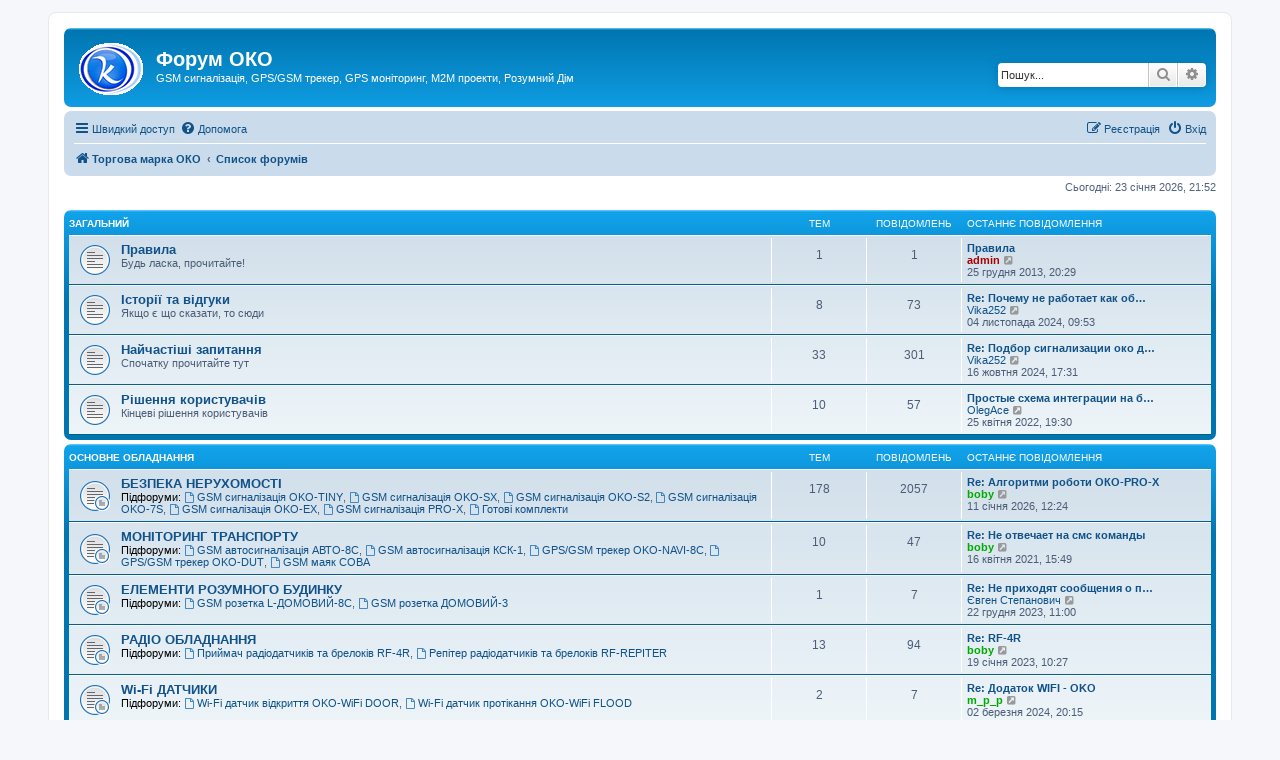

--- FILE ---
content_type: text/html; charset=UTF-8
request_url: http://forum.oko.org.ua/index.php?sid=148e8c00abbabb1756ab9881c06e2de3
body_size: 8457
content:
<!DOCTYPE html>
<html dir="ltr" lang="uk">
<head>
<meta charset="utf-8" />
<meta http-equiv="X-UA-Compatible" content="IE=edge">
<meta name="viewport" content="width=device-width, initial-scale=1" />

<title>Форум ОКО - Головна</title>

	<link rel="alternate" type="application/atom+xml" title="Канал - Форум ОКО" href="/app.php/feed?sid=05b2ba48f722e7dbb9291769600df464">			<link rel="alternate" type="application/atom+xml" title="Канал - Нові теми" href="/app.php/feed/topics?sid=05b2ba48f722e7dbb9291769600df464">				

<!--
	phpBB style name: prosilver
	Based on style:   prosilver (this is the default phpBB3 style)
	Original author:  Tom Beddard ( http://www.subBlue.com/ )
	Modified by:
-->

<link href="./assets/css/font-awesome.min.css?assets_version=4" rel="stylesheet">
<link href="./styles/prosilver/theme/stylesheet.css?assets_version=4" rel="stylesheet">
<link href="./styles/prosilver/theme/uk/stylesheet.css?assets_version=4" rel="stylesheet">




<!--[if lte IE 9]>
	<link href="./styles/prosilver/theme/tweaks.css?assets_version=4" rel="stylesheet">
<![endif]-->





</head>
<body id="phpbb" class="nojs notouch section-index ltr ">


<div id="wrap" class="wrap">
	<a id="top" class="top-anchor" accesskey="t"></a>
	<div id="page-header">
		<div class="headerbar" role="banner">
					<div class="inner">

			<div id="site-description" class="site-description">
		<a id="logo" class="logo" href="https://xn--j1ahb.xn--j1amh/" title="Торгова марка ОКО">
					<span class="site_logo"></span>
				</a>
				<h1>Форум ОКО</h1>
				<p>GSM сигналізація, GPS/GSM трекер, GPS моніторинг, М2М проекти, Розумний Дім</p>
				<p class="skiplink"><a href="#start_here">Пропустити</a></p>
			</div>

									<div id="search-box" class="search-box search-header" role="search">
				<form action="./search.php?sid=05b2ba48f722e7dbb9291769600df464" method="get" id="search">
				<fieldset>
					<input name="keywords" id="keywords" type="search" maxlength="128" title="Пошук за ключовими словами" class="inputbox search tiny" size="20" value="" placeholder="Пошук..." />
					<button class="button button-search" type="submit" title="Пошук">
						<i class="icon fa-search fa-fw" aria-hidden="true"></i><span class="sr-only">Пошук</span>
					</button>
					<a href="./search.php?sid=05b2ba48f722e7dbb9291769600df464" class="button button-search-end" title="Розширений пошук">
						<i class="icon fa-cog fa-fw" aria-hidden="true"></i><span class="sr-only">Розширений пошук</span>
					</a>
					<input type="hidden" name="sid" value="05b2ba48f722e7dbb9291769600df464" />

				</fieldset>
				</form>
			</div>
						
			</div>
					</div>
				<div class="navbar" role="navigation">
	<div class="inner">

	<ul id="nav-main" class="nav-main linklist" role="menubar">

		<li id="quick-links" class="quick-links dropdown-container responsive-menu" data-skip-responsive="true">
			<a href="#" class="dropdown-trigger">
				<i class="icon fa-bars fa-fw" aria-hidden="true"></i><span>Швидкий доступ</span>
			</a>
			<div class="dropdown">
				<div class="pointer"><div class="pointer-inner"></div></div>
				<ul class="dropdown-contents" role="menu">
					
											<li class="separator"></li>
																									<li>
								<a href="./search.php?search_id=unanswered&amp;sid=05b2ba48f722e7dbb9291769600df464" role="menuitem">
									<i class="icon fa-file-o fa-fw icon-gray" aria-hidden="true"></i><span>Теми без відповідей</span>
								</a>
							</li>
							<li>
								<a href="./search.php?search_id=active_topics&amp;sid=05b2ba48f722e7dbb9291769600df464" role="menuitem">
									<i class="icon fa-file-o fa-fw icon-blue" aria-hidden="true"></i><span>Активні теми</span>
								</a>
							</li>
							<li class="separator"></li>
							<li>
								<a href="./search.php?sid=05b2ba48f722e7dbb9291769600df464" role="menuitem">
									<i class="icon fa-search fa-fw" aria-hidden="true"></i><span>Пошук</span>
								</a>
							</li>
					
										<li class="separator"></li>

									</ul>
			</div>
		</li>

				<li data-skip-responsive="true">
			<a href="/app.php/help/faq?sid=05b2ba48f722e7dbb9291769600df464" rel="help" title="Часті питання" role="menuitem">
				<i class="icon fa-question-circle fa-fw" aria-hidden="true"></i><span>Допомога</span>
			</a>
		</li>
						
			<li class="rightside"  data-skip-responsive="true">
			<a href="./ucp.php?mode=login&amp;redirect=index.php&amp;sid=05b2ba48f722e7dbb9291769600df464" title="Вхід" accesskey="x" role="menuitem">
				<i class="icon fa-power-off fa-fw" aria-hidden="true"></i><span>Вхід</span>
			</a>
		</li>
					<li class="rightside" data-skip-responsive="true">
				<a href="./ucp.php?mode=register&amp;sid=05b2ba48f722e7dbb9291769600df464" role="menuitem">
					<i class="icon fa-pencil-square-o  fa-fw" aria-hidden="true"></i><span>Реєстрація</span>
				</a>
			</li>
						</ul>

	<ul id="nav-breadcrumbs" class="nav-breadcrumbs linklist navlinks" role="menubar">
				
		
		<li class="breadcrumbs" itemscope itemtype="https://schema.org/BreadcrumbList">

							<span class="crumb" itemtype="https://schema.org/ListItem" itemprop="itemListElement" itemscope><a itemprop="item" href="https://xn--j1ahb.xn--j1amh/" data-navbar-reference="home"><i class="icon fa-home fa-fw" aria-hidden="true"></i><span itemprop="name">Торгова марка ОКО</span></a><meta itemprop="position" content="1" /></span>
			
							<span class="crumb" itemtype="https://schema.org/ListItem" itemprop="itemListElement" itemscope><a itemprop="item" href="./index.php?sid=05b2ba48f722e7dbb9291769600df464" accesskey="h" data-navbar-reference="index"><span itemprop="name">Список форумів</span></a><meta itemprop="position" content="2" /></span>

			
					</li>

		
					<li class="rightside responsive-search">
				<a href="./search.php?sid=05b2ba48f722e7dbb9291769600df464" title="Налаштування розширеного пошуку" role="menuitem">
					<i class="icon fa-search fa-fw" aria-hidden="true"></i><span class="sr-only">Пошук</span>
				</a>
			</li>
			</ul>

	</div>
</div>
	</div>

	
	<a id="start_here" class="anchor"></a>
	<div id="page-body" class="page-body" role="main">
		
		
<p class="right responsive-center time">Сьогодні: 23 січня 2026, 21:52</p>



	
				<div class="forabg">
			<div class="inner">
			<ul class="topiclist">
				<li class="header">
										<dl class="row-item">
						<dt><div class="list-inner"><a href="./viewforum.php?f=1&amp;sid=05b2ba48f722e7dbb9291769600df464">Загальний</a></div></dt>
						<dd class="topics">Тем</dd>
						<dd class="posts">Повідомлень</dd>
						<dd class="lastpost"><span>Останнє повідомлення</span></dd>
					</dl>
									</li>
			</ul>
			<ul class="topiclist forums">
		
	
	
	
			
					<li class="row">
						<dl class="row-item forum_read">
				<dt title="Немає непрочитаних повідомлень">
										<div class="list-inner">
													<!--
								<a class="feed-icon-forum" title="Канал - Правила" href="/app.php/feed?sid=05b2ba48f722e7dbb9291769600df464?f=2">
									<i class="icon fa-rss-square fa-fw icon-orange" aria-hidden="true"></i><span class="sr-only">Канал - Правила</span>
								</a>
							-->
																		<a href="./viewforum.php?f=2&amp;sid=05b2ba48f722e7dbb9291769600df464" class="forumtitle">Правила</a>
						<br />Будь ласка, прочитайте!												
												<div class="responsive-show" style="display: none;">
															Тем: <strong>1</strong>
													</div>
											</div>
				</dt>
									<dd class="topics">1 <dfn>Тем</dfn></dd>
					<dd class="posts">1 <dfn>Повідомлень</dfn></dd>
					<dd class="lastpost">
						<span>
																						<dfn>Останнє повідомлення</dfn>
																										<a href="./viewtopic.php?f=2&amp;p=7&amp;sid=05b2ba48f722e7dbb9291769600df464#p7" title="Правила" class="lastsubject">Правила</a> <br />
																	 <a href="./memberlist.php?mode=viewprofile&amp;u=2&amp;sid=05b2ba48f722e7dbb9291769600df464" style="color: #AA0000;" class="username-coloured">admin</a>																	<a href="./viewtopic.php?f=2&amp;p=7&amp;sid=05b2ba48f722e7dbb9291769600df464#p7" title="Переглянути останнє повідомлення">
										<i class="icon fa-external-link-square fa-fw icon-lightgray icon-md" aria-hidden="true"></i><span class="sr-only">Переглянути останнє повідомлення</span>
									</a>
																<br /><time datetime="2013-12-25T18:29:16+00:00">25 грудня 2013, 20:29</time>
													</span>
					</dd>
							</dl>
					</li>
			
	
	
			
					<li class="row">
						<dl class="row-item forum_read">
				<dt title="Немає непрочитаних повідомлень">
										<div class="list-inner">
													<!--
								<a class="feed-icon-forum" title="Канал - Історії та відгуки" href="/app.php/feed?sid=05b2ba48f722e7dbb9291769600df464?f=51">
									<i class="icon fa-rss-square fa-fw icon-orange" aria-hidden="true"></i><span class="sr-only">Канал - Історії та відгуки</span>
								</a>
							-->
																		<a href="./viewforum.php?f=51&amp;sid=05b2ba48f722e7dbb9291769600df464" class="forumtitle">Історії та відгуки</a>
						<br />Якщо є що сказати, то сюди												
												<div class="responsive-show" style="display: none;">
															Тем: <strong>8</strong>
													</div>
											</div>
				</dt>
									<dd class="topics">8 <dfn>Тем</dfn></dd>
					<dd class="posts">73 <dfn>Повідомлень</dfn></dd>
					<dd class="lastpost">
						<span>
																						<dfn>Останнє повідомлення</dfn>
																										<a href="./viewtopic.php?f=51&amp;p=7298&amp;sid=05b2ba48f722e7dbb9291769600df464#p7298" title="Re: Почему не работает как обещали???" class="lastsubject">Re: Почему не работает как об…</a> <br />
																	 <a href="./memberlist.php?mode=viewprofile&amp;u=776&amp;sid=05b2ba48f722e7dbb9291769600df464" class="username">Vika252</a>																	<a href="./viewtopic.php?f=51&amp;p=7298&amp;sid=05b2ba48f722e7dbb9291769600df464#p7298" title="Переглянути останнє повідомлення">
										<i class="icon fa-external-link-square fa-fw icon-lightgray icon-md" aria-hidden="true"></i><span class="sr-only">Переглянути останнє повідомлення</span>
									</a>
																<br /><time datetime="2024-11-04T07:53:10+00:00">04 листопада 2024, 09:53</time>
													</span>
					</dd>
							</dl>
					</li>
			
	
	
			
					<li class="row">
						<dl class="row-item forum_read">
				<dt title="Немає непрочитаних повідомлень">
										<div class="list-inner">
													<!--
								<a class="feed-icon-forum" title="Канал - Найчастіші запитання" href="/app.php/feed?sid=05b2ba48f722e7dbb9291769600df464?f=22">
									<i class="icon fa-rss-square fa-fw icon-orange" aria-hidden="true"></i><span class="sr-only">Канал - Найчастіші запитання</span>
								</a>
							-->
																		<a href="./viewforum.php?f=22&amp;sid=05b2ba48f722e7dbb9291769600df464" class="forumtitle">Найчастіші запитання</a>
						<br />Спочатку прочитайте тут												
												<div class="responsive-show" style="display: none;">
															Тем: <strong>33</strong>
													</div>
											</div>
				</dt>
									<dd class="topics">33 <dfn>Тем</dfn></dd>
					<dd class="posts">301 <dfn>Повідомлень</dfn></dd>
					<dd class="lastpost">
						<span>
																						<dfn>Останнє повідомлення</dfn>
																										<a href="./viewtopic.php?f=22&amp;p=7297&amp;sid=05b2ba48f722e7dbb9291769600df464#p7297" title="Re: Подбор сигнализации око для нужного количества зон" class="lastsubject">Re: Подбор сигнализации око д…</a> <br />
																	 <a href="./memberlist.php?mode=viewprofile&amp;u=776&amp;sid=05b2ba48f722e7dbb9291769600df464" class="username">Vika252</a>																	<a href="./viewtopic.php?f=22&amp;p=7297&amp;sid=05b2ba48f722e7dbb9291769600df464#p7297" title="Переглянути останнє повідомлення">
										<i class="icon fa-external-link-square fa-fw icon-lightgray icon-md" aria-hidden="true"></i><span class="sr-only">Переглянути останнє повідомлення</span>
									</a>
																<br /><time datetime="2024-10-16T14:31:06+00:00">16 жовтня 2024, 17:31</time>
													</span>
					</dd>
							</dl>
					</li>
			
	
	
			
					<li class="row">
						<dl class="row-item forum_read">
				<dt title="Немає непрочитаних повідомлень">
										<div class="list-inner">
													<!--
								<a class="feed-icon-forum" title="Канал - Рішення користувачів" href="/app.php/feed?sid=05b2ba48f722e7dbb9291769600df464?f=23">
									<i class="icon fa-rss-square fa-fw icon-orange" aria-hidden="true"></i><span class="sr-only">Канал - Рішення користувачів</span>
								</a>
							-->
																		<a href="./viewforum.php?f=23&amp;sid=05b2ba48f722e7dbb9291769600df464" class="forumtitle">Рішення користувачів</a>
						<br />Кінцеві рішення користувачів												
												<div class="responsive-show" style="display: none;">
															Тем: <strong>10</strong>
													</div>
											</div>
				</dt>
									<dd class="topics">10 <dfn>Тем</dfn></dd>
					<dd class="posts">57 <dfn>Повідомлень</dfn></dd>
					<dd class="lastpost">
						<span>
																						<dfn>Останнє повідомлення</dfn>
																										<a href="./viewtopic.php?f=23&amp;p=7005&amp;sid=05b2ba48f722e7dbb9291769600df464#p7005" title="Простые схема интеграции на базе GSM-сигнализации &quot;ОКО&quot;" class="lastsubject">Простые схема интеграции на б…</a> <br />
																	 <a href="./memberlist.php?mode=viewprofile&amp;u=732&amp;sid=05b2ba48f722e7dbb9291769600df464" class="username">OlegAce</a>																	<a href="./viewtopic.php?f=23&amp;p=7005&amp;sid=05b2ba48f722e7dbb9291769600df464#p7005" title="Переглянути останнє повідомлення">
										<i class="icon fa-external-link-square fa-fw icon-lightgray icon-md" aria-hidden="true"></i><span class="sr-only">Переглянути останнє повідомлення</span>
									</a>
																<br /><time datetime="2022-04-25T16:30:46+00:00">25 квітня 2022, 19:30</time>
													</span>
					</dd>
							</dl>
					</li>
			
	
				</ul>

			</div>
		</div>
	
				<div class="forabg">
			<div class="inner">
			<ul class="topiclist">
				<li class="header">
										<dl class="row-item">
						<dt><div class="list-inner"><a href="./viewforum.php?f=13&amp;sid=05b2ba48f722e7dbb9291769600df464">Основне обладнання</a></div></dt>
						<dd class="topics">Тем</dd>
						<dd class="posts">Повідомлень</dd>
						<dd class="lastpost"><span>Останнє повідомлення</span></dd>
					</dl>
									</li>
			</ul>
			<ul class="topiclist forums">
		
	
	
	
			
					<li class="row">
						<dl class="row-item forum_read_subforum">
				<dt title="Немає непрочитаних повідомлень">
										<div class="list-inner">
																		<a href="./viewforum.php?f=24&amp;sid=05b2ba48f722e7dbb9291769600df464" class="forumtitle">БЕЗПЕКА НЕРУХОМОСТІ</a>
																																<br /><strong>Підфоруми:</strong>
															<a href="./viewforum.php?f=84&amp;sid=05b2ba48f722e7dbb9291769600df464" class="subforum read" title="Немає непрочитаних повідомлень">
									<i class="icon fa-file-o fa-fw  icon-blue icon-md" aria-hidden="true"></i>GSM сигналізація OKO-TINY</a>, 															<a href="./viewforum.php?f=72&amp;sid=05b2ba48f722e7dbb9291769600df464" class="subforum read" title="Немає непрочитаних повідомлень">
									<i class="icon fa-file-o fa-fw  icon-blue icon-md" aria-hidden="true"></i>GSM сигналізація OKO-SX</a>, 															<a href="./viewforum.php?f=57&amp;sid=05b2ba48f722e7dbb9291769600df464" class="subforum read" title="Немає непрочитаних повідомлень">
									<i class="icon fa-file-o fa-fw  icon-blue icon-md" aria-hidden="true"></i>GSM сигналізація OKO-S2</a>, 															<a href="./viewforum.php?f=64&amp;sid=05b2ba48f722e7dbb9291769600df464" class="subforum read" title="Немає непрочитаних повідомлень">
									<i class="icon fa-file-o fa-fw  icon-blue icon-md" aria-hidden="true"></i>GSM сигналізація OKO-7S</a>, 															<a href="./viewforum.php?f=76&amp;sid=05b2ba48f722e7dbb9291769600df464" class="subforum read" title="Немає непрочитаних повідомлень">
									<i class="icon fa-file-o fa-fw  icon-blue icon-md" aria-hidden="true"></i>GSM сигналізація OKO-EX</a>, 															<a href="./viewforum.php?f=73&amp;sid=05b2ba48f722e7dbb9291769600df464" class="subforum read" title="Немає непрочитаних повідомлень">
									<i class="icon fa-file-o fa-fw  icon-blue icon-md" aria-hidden="true"></i>GSM сигналізація PRO-X</a>, 															<a href="./viewforum.php?f=68&amp;sid=05b2ba48f722e7dbb9291769600df464" class="subforum read" title="Немає непрочитаних повідомлень">
									<i class="icon fa-file-o fa-fw  icon-blue icon-md" aria-hidden="true"></i>Готові комплекти</a>																				
												<div class="responsive-show" style="display: none;">
															Тем: <strong>178</strong>
													</div>
											</div>
				</dt>
									<dd class="topics">178 <dfn>Тем</dfn></dd>
					<dd class="posts">2057 <dfn>Повідомлень</dfn></dd>
					<dd class="lastpost">
						<span>
																						<dfn>Останнє повідомлення</dfn>
																										<a href="./viewtopic.php?f=73&amp;p=7337&amp;sid=05b2ba48f722e7dbb9291769600df464#p7337" title="Re: Алгоритми роботи ОКО-PRO-Х" class="lastsubject">Re: Алгоритми роботи ОКО-PRO-Х</a> <br />
																	 <a href="./memberlist.php?mode=viewprofile&amp;u=49&amp;sid=05b2ba48f722e7dbb9291769600df464" style="color: #00AA00;" class="username-coloured">boby</a>																	<a href="./viewtopic.php?f=73&amp;p=7337&amp;sid=05b2ba48f722e7dbb9291769600df464#p7337" title="Переглянути останнє повідомлення">
										<i class="icon fa-external-link-square fa-fw icon-lightgray icon-md" aria-hidden="true"></i><span class="sr-only">Переглянути останнє повідомлення</span>
									</a>
																<br /><time datetime="2026-01-11T10:24:58+00:00">11 січня 2026, 12:24</time>
													</span>
					</dd>
							</dl>
					</li>
			
	
	
			
					<li class="row">
						<dl class="row-item forum_read_subforum">
				<dt title="Немає непрочитаних повідомлень">
										<div class="list-inner">
																		<a href="./viewforum.php?f=26&amp;sid=05b2ba48f722e7dbb9291769600df464" class="forumtitle">МОНІТОРИНГ ТРАНСПОРТУ</a>
																																<br /><strong>Підфоруми:</strong>
															<a href="./viewforum.php?f=69&amp;sid=05b2ba48f722e7dbb9291769600df464" class="subforum read" title="Немає непрочитаних повідомлень">
									<i class="icon fa-file-o fa-fw  icon-blue icon-md" aria-hidden="true"></i>GSM автосигналізація АВТО-8С</a>, 															<a href="./viewforum.php?f=65&amp;sid=05b2ba48f722e7dbb9291769600df464" class="subforum read" title="Немає непрочитаних повідомлень">
									<i class="icon fa-file-o fa-fw  icon-blue icon-md" aria-hidden="true"></i>GSM автосигналізація КСК-1</a>, 															<a href="./viewforum.php?f=60&amp;sid=05b2ba48f722e7dbb9291769600df464" class="subforum read" title="Немає непрочитаних повідомлень">
									<i class="icon fa-file-o fa-fw  icon-blue icon-md" aria-hidden="true"></i>GPS/GSM трекер OKO-NAVI-8С</a>, 															<a href="./viewforum.php?f=66&amp;sid=05b2ba48f722e7dbb9291769600df464" class="subforum read" title="Немає непрочитаних повідомлень">
									<i class="icon fa-file-o fa-fw  icon-blue icon-md" aria-hidden="true"></i>GPS/GSM трекер OKO-DUT</a>, 															<a href="./viewforum.php?f=67&amp;sid=05b2ba48f722e7dbb9291769600df464" class="subforum read" title="Немає непрочитаних повідомлень">
									<i class="icon fa-file-o fa-fw  icon-blue icon-md" aria-hidden="true"></i>GSM маяк СОВА</a>																				
												<div class="responsive-show" style="display: none;">
															Тем: <strong>10</strong>
													</div>
											</div>
				</dt>
									<dd class="topics">10 <dfn>Тем</dfn></dd>
					<dd class="posts">47 <dfn>Повідомлень</dfn></dd>
					<dd class="lastpost">
						<span>
																						<dfn>Останнє повідомлення</dfn>
																										<a href="./viewtopic.php?f=60&amp;p=6776&amp;sid=05b2ba48f722e7dbb9291769600df464#p6776" title="Re: Не отвечает на смс команды" class="lastsubject">Re: Не отвечает на смс команды</a> <br />
																	 <a href="./memberlist.php?mode=viewprofile&amp;u=49&amp;sid=05b2ba48f722e7dbb9291769600df464" style="color: #00AA00;" class="username-coloured">boby</a>																	<a href="./viewtopic.php?f=60&amp;p=6776&amp;sid=05b2ba48f722e7dbb9291769600df464#p6776" title="Переглянути останнє повідомлення">
										<i class="icon fa-external-link-square fa-fw icon-lightgray icon-md" aria-hidden="true"></i><span class="sr-only">Переглянути останнє повідомлення</span>
									</a>
																<br /><time datetime="2021-04-16T12:49:55+00:00">16 квітня 2021, 15:49</time>
													</span>
					</dd>
							</dl>
					</li>
			
	
	
			
					<li class="row">
						<dl class="row-item forum_read_subforum">
				<dt title="Немає непрочитаних повідомлень">
										<div class="list-inner">
																		<a href="./viewforum.php?f=78&amp;sid=05b2ba48f722e7dbb9291769600df464" class="forumtitle">ЕЛЕМЕНТИ РОЗУМНОГО БУДИНКУ</a>
																																<br /><strong>Підфоруми:</strong>
															<a href="./viewforum.php?f=79&amp;sid=05b2ba48f722e7dbb9291769600df464" class="subforum read" title="Немає непрочитаних повідомлень">
									<i class="icon fa-file-o fa-fw  icon-blue icon-md" aria-hidden="true"></i>GSM розетка L-ДОМОВИЙ-8С</a>, 															<a href="./viewforum.php?f=80&amp;sid=05b2ba48f722e7dbb9291769600df464" class="subforum read" title="Немає непрочитаних повідомлень">
									<i class="icon fa-file-o fa-fw  icon-blue icon-md" aria-hidden="true"></i>GSM розетка ДОМОВИЙ-3</a>																				
												<div class="responsive-show" style="display: none;">
															Тем: <strong>1</strong>
													</div>
											</div>
				</dt>
									<dd class="topics">1 <dfn>Тем</dfn></dd>
					<dd class="posts">7 <dfn>Повідомлень</dfn></dd>
					<dd class="lastpost">
						<span>
																						<dfn>Останнє повідомлення</dfn>
																										<a href="./viewtopic.php?f=80&amp;p=7266&amp;sid=05b2ba48f722e7dbb9291769600df464#p7266" title="Re: Не приходят сообщения о пропаже и восстановлении 220в." class="lastsubject">Re: Не приходят сообщения о п…</a> <br />
																	 <a href="./memberlist.php?mode=viewprofile&amp;u=763&amp;sid=05b2ba48f722e7dbb9291769600df464" class="username">Євген Степанович</a>																	<a href="./viewtopic.php?f=80&amp;p=7266&amp;sid=05b2ba48f722e7dbb9291769600df464#p7266" title="Переглянути останнє повідомлення">
										<i class="icon fa-external-link-square fa-fw icon-lightgray icon-md" aria-hidden="true"></i><span class="sr-only">Переглянути останнє повідомлення</span>
									</a>
																<br /><time datetime="2023-12-22T09:00:44+00:00">22 грудня 2023, 11:00</time>
													</span>
					</dd>
							</dl>
					</li>
			
	
	
			
					<li class="row">
						<dl class="row-item forum_read_subforum">
				<dt title="Немає непрочитаних повідомлень">
										<div class="list-inner">
																		<a href="./viewforum.php?f=28&amp;sid=05b2ba48f722e7dbb9291769600df464" class="forumtitle">РАДІО ОБЛАДНАННЯ</a>
																																<br /><strong>Підфоруми:</strong>
															<a href="./viewforum.php?f=29&amp;sid=05b2ba48f722e7dbb9291769600df464" class="subforum read" title="Немає непрочитаних повідомлень">
									<i class="icon fa-file-o fa-fw  icon-blue icon-md" aria-hidden="true"></i>Приймач радіодатчиків та брелоків RF-4R</a>, 															<a href="./viewforum.php?f=53&amp;sid=05b2ba48f722e7dbb9291769600df464" class="subforum read" title="Немає непрочитаних повідомлень">
									<i class="icon fa-file-o fa-fw  icon-blue icon-md" aria-hidden="true"></i>Репітер радіодатчиків та брелоків RF-REPITER</a>																				
												<div class="responsive-show" style="display: none;">
															Тем: <strong>13</strong>
													</div>
											</div>
				</dt>
									<dd class="topics">13 <dfn>Тем</dfn></dd>
					<dd class="posts">94 <dfn>Повідомлень</dfn></dd>
					<dd class="lastpost">
						<span>
																						<dfn>Останнє повідомлення</dfn>
																										<a href="./viewtopic.php?f=29&amp;p=7187&amp;sid=05b2ba48f722e7dbb9291769600df464#p7187" title="Re: RF-4R" class="lastsubject">Re: RF-4R</a> <br />
																	 <a href="./memberlist.php?mode=viewprofile&amp;u=49&amp;sid=05b2ba48f722e7dbb9291769600df464" style="color: #00AA00;" class="username-coloured">boby</a>																	<a href="./viewtopic.php?f=29&amp;p=7187&amp;sid=05b2ba48f722e7dbb9291769600df464#p7187" title="Переглянути останнє повідомлення">
										<i class="icon fa-external-link-square fa-fw icon-lightgray icon-md" aria-hidden="true"></i><span class="sr-only">Переглянути останнє повідомлення</span>
									</a>
																<br /><time datetime="2023-01-19T08:27:39+00:00">19 січня 2023, 10:27</time>
													</span>
					</dd>
							</dl>
					</li>
			
	
	
			
					<li class="row">
						<dl class="row-item forum_read_subforum">
				<dt title="Немає непрочитаних повідомлень">
										<div class="list-inner">
																		<a href="./viewforum.php?f=81&amp;sid=05b2ba48f722e7dbb9291769600df464" class="forumtitle">Wi-Fi ДАТЧИКИ</a>
																																<br /><strong>Підфоруми:</strong>
															<a href="./viewforum.php?f=82&amp;sid=05b2ba48f722e7dbb9291769600df464" class="subforum read" title="Немає непрочитаних повідомлень">
									<i class="icon fa-file-o fa-fw  icon-blue icon-md" aria-hidden="true"></i>Wi-Fi датчик відкриття OKO-WiFi DOOR</a>, 															<a href="./viewforum.php?f=83&amp;sid=05b2ba48f722e7dbb9291769600df464" class="subforum read" title="Немає непрочитаних повідомлень">
									<i class="icon fa-file-o fa-fw  icon-blue icon-md" aria-hidden="true"></i>Wi-Fi датчик протікання OKO-WiFi FLOOD</a>																				
												<div class="responsive-show" style="display: none;">
															Тем: <strong>2</strong>
													</div>
											</div>
				</dt>
									<dd class="topics">2 <dfn>Тем</dfn></dd>
					<dd class="posts">7 <dfn>Повідомлень</dfn></dd>
					<dd class="lastpost">
						<span>
																						<dfn>Останнє повідомлення</dfn>
																										<a href="./viewtopic.php?f=82&amp;p=7282&amp;sid=05b2ba48f722e7dbb9291769600df464#p7282" title="Re: Додаток WIFI - OKO" class="lastsubject">Re: Додаток WIFI - OKO</a> <br />
																	 <a href="./memberlist.php?mode=viewprofile&amp;u=48&amp;sid=05b2ba48f722e7dbb9291769600df464" style="color: #00AA00;" class="username-coloured">m_p_p</a>																	<a href="./viewtopic.php?f=82&amp;p=7282&amp;sid=05b2ba48f722e7dbb9291769600df464#p7282" title="Переглянути останнє повідомлення">
										<i class="icon fa-external-link-square fa-fw icon-lightgray icon-md" aria-hidden="true"></i><span class="sr-only">Переглянути останнє повідомлення</span>
									</a>
																<br /><time datetime="2024-03-02T18:15:30+00:00">02 березня 2024, 20:15</time>
													</span>
					</dd>
							</dl>
					</li>
			
	
				</ul>

			</div>
		</div>
	
				<div class="forabg">
			<div class="inner">
			<ul class="topiclist">
				<li class="header">
										<dl class="row-item">
						<dt><div class="list-inner"><a href="./viewforum.php?f=17&amp;sid=05b2ba48f722e7dbb9291769600df464">Програмні продукти</a></div></dt>
						<dd class="topics">Тем</dd>
						<dd class="posts">Повідомлень</dd>
						<dd class="lastpost"><span>Останнє повідомлення</span></dd>
					</dl>
									</li>
			</ul>
			<ul class="topiclist forums">
		
	
	
	
			
					<li class="row">
						<dl class="row-item forum_read">
				<dt title="Немає непрочитаних повідомлень">
										<div class="list-inner">
													<!--
								<a class="feed-icon-forum" title="Канал - TCP сервер ОКО (Monitor OKO)" href="/app.php/feed?sid=05b2ba48f722e7dbb9291769600df464?f=62">
									<i class="icon fa-rss-square fa-fw icon-orange" aria-hidden="true"></i><span class="sr-only">Канал - TCP сервер ОКО (Monitor OKO)</span>
								</a>
							-->
																		<a href="./viewforum.php?f=62&amp;sid=05b2ba48f722e7dbb9291769600df464" class="forumtitle">TCP сервер ОКО (Monitor OKO)</a>
																		
												<div class="responsive-show" style="display: none;">
															Тем: <strong>9</strong>
													</div>
											</div>
				</dt>
									<dd class="topics">9 <dfn>Тем</dfn></dd>
					<dd class="posts">76 <dfn>Повідомлень</dfn></dd>
					<dd class="lastpost">
						<span>
																						<dfn>Останнє повідомлення</dfn>
																										<a href="./viewtopic.php?f=62&amp;p=7037&amp;sid=05b2ba48f722e7dbb9291769600df464#p7037" title="Re: Монитор ОКО - все работает, как пополнить баланс?" class="lastsubject">Re: Монитор ОКО - все работае…</a> <br />
																	 <a href="./memberlist.php?mode=viewprofile&amp;u=48&amp;sid=05b2ba48f722e7dbb9291769600df464" style="color: #00AA00;" class="username-coloured">m_p_p</a>																	<a href="./viewtopic.php?f=62&amp;p=7037&amp;sid=05b2ba48f722e7dbb9291769600df464#p7037" title="Переглянути останнє повідомлення">
										<i class="icon fa-external-link-square fa-fw icon-lightgray icon-md" aria-hidden="true"></i><span class="sr-only">Переглянути останнє повідомлення</span>
									</a>
																<br /><time datetime="2022-09-19T12:09:33+00:00">19 вересня 2022, 15:09</time>
													</span>
					</dd>
							</dl>
					</li>
			
	
	
			
					<li class="row">
						<dl class="row-item forum_read">
				<dt title="Немає непрочитаних повідомлень">
										<div class="list-inner">
													<!--
								<a class="feed-icon-forum" title="Канал - Програма-пульт ОКО (OKO-online)" href="/app.php/feed?sid=05b2ba48f722e7dbb9291769600df464?f=63">
									<i class="icon fa-rss-square fa-fw icon-orange" aria-hidden="true"></i><span class="sr-only">Канал - Програма-пульт ОКО (OKO-online)</span>
								</a>
							-->
																		<a href="./viewforum.php?f=63&amp;sid=05b2ba48f722e7dbb9291769600df464" class="forumtitle">Програма-пульт ОКО (OKO-online)</a>
																		
												<div class="responsive-show" style="display: none;">
															Тем: <strong>3</strong>
													</div>
											</div>
				</dt>
									<dd class="topics">3 <dfn>Тем</dfn></dd>
					<dd class="posts">20 <dfn>Повідомлень</dfn></dd>
					<dd class="lastpost">
						<span>
																						<dfn>Останнє повідомлення</dfn>
																										<a href="./viewtopic.php?f=63&amp;p=5917&amp;sid=05b2ba48f722e7dbb9291769600df464#p5917" title="Re: Робота OKO-online и tcp_server_v25" class="lastsubject">Re: Робота OKO-online и tcp_s…</a> <br />
																	 <a href="./memberlist.php?mode=viewprofile&amp;u=356&amp;sid=05b2ba48f722e7dbb9291769600df464" class="username">Igodor</a>																	<a href="./viewtopic.php?f=63&amp;p=5917&amp;sid=05b2ba48f722e7dbb9291769600df464#p5917" title="Переглянути останнє повідомлення">
										<i class="icon fa-external-link-square fa-fw icon-lightgray icon-md" aria-hidden="true"></i><span class="sr-only">Переглянути останнє повідомлення</span>
									</a>
																<br /><time datetime="2019-12-14T11:49:47+00:00">14 грудня 2019, 13:49</time>
													</span>
					</dd>
							</dl>
					</li>
			
	
	
			
					<li class="row">
						<dl class="row-item forum_read">
				<dt title="Немає непрочитаних повідомлень">
										<div class="list-inner">
													<!--
								<a class="feed-icon-forum" title="Канал - WEB сервер ОКО" href="/app.php/feed?sid=05b2ba48f722e7dbb9291769600df464?f=18">
									<i class="icon fa-rss-square fa-fw icon-orange" aria-hidden="true"></i><span class="sr-only">Канал - WEB сервер ОКО</span>
								</a>
							-->
																		<a href="./viewforum.php?f=18&amp;sid=05b2ba48f722e7dbb9291769600df464" class="forumtitle">WEB сервер ОКО</a>
																		
												<div class="responsive-show" style="display: none;">
															Тем: <strong>10</strong>
													</div>
											</div>
				</dt>
									<dd class="topics">10 <dfn>Тем</dfn></dd>
					<dd class="posts">100 <dfn>Повідомлень</dfn></dd>
					<dd class="lastpost">
						<span>
																						<dfn>Останнє повідомлення</dfn>
																										<a href="./viewtopic.php?f=18&amp;p=7041&amp;sid=05b2ba48f722e7dbb9291769600df464#p7041" title="Re: Свіжіша версія скрипта для розгортання власного сервера" class="lastsubject">Re: Свіжіша версія скрипта дл…</a> <br />
																	 <a href="./memberlist.php?mode=viewprofile&amp;u=49&amp;sid=05b2ba48f722e7dbb9291769600df464" style="color: #00AA00;" class="username-coloured">boby</a>																	<a href="./viewtopic.php?f=18&amp;p=7041&amp;sid=05b2ba48f722e7dbb9291769600df464#p7041" title="Переглянути останнє повідомлення">
										<i class="icon fa-external-link-square fa-fw icon-lightgray icon-md" aria-hidden="true"></i><span class="sr-only">Переглянути останнє повідомлення</span>
									</a>
																<br /><time datetime="2022-09-25T08:12:50+00:00">25 вересня 2022, 11:12</time>
													</span>
					</dd>
							</dl>
					</li>
			
	
	
			
					<li class="row">
						<dl class="row-item forum_read">
				<dt title="Немає непрочитаних повідомлень">
										<div class="list-inner">
													<!--
								<a class="feed-icon-forum" title="Канал - Трекер OKO-CHILD и Контроль OKO-PARENT" href="/app.php/feed?sid=05b2ba48f722e7dbb9291769600df464?f=61">
									<i class="icon fa-rss-square fa-fw icon-orange" aria-hidden="true"></i><span class="sr-only">Канал - Трекер OKO-CHILD и Контроль OKO-PARENT</span>
								</a>
							-->
																		<a href="./viewforum.php?f=61&amp;sid=05b2ba48f722e7dbb9291769600df464" class="forumtitle">Трекер OKO-CHILD и Контроль OKO-PARENT</a>
																		
												<div class="responsive-show" style="display: none;">
															Тем: <strong>1</strong>
													</div>
											</div>
				</dt>
									<dd class="topics">1 <dfn>Тем</dfn></dd>
					<dd class="posts">5 <dfn>Повідомлень</dfn></dd>
					<dd class="lastpost">
						<span>
																						<dfn>Останнє повідомлення</dfn>
																										<a href="./viewtopic.php?f=61&amp;p=3235&amp;sid=05b2ba48f722e7dbb9291769600df464#p3235" title="Re: Контроль детей с помощью смартфона" class="lastsubject">Re: Контроль детей с помощью …</a> <br />
																	 <a href="./memberlist.php?mode=viewprofile&amp;u=49&amp;sid=05b2ba48f722e7dbb9291769600df464" style="color: #00AA00;" class="username-coloured">boby</a>																	<a href="./viewtopic.php?f=61&amp;p=3235&amp;sid=05b2ba48f722e7dbb9291769600df464#p3235" title="Переглянути останнє повідомлення">
										<i class="icon fa-external-link-square fa-fw icon-lightgray icon-md" aria-hidden="true"></i><span class="sr-only">Переглянути останнє повідомлення</span>
									</a>
																<br /><time datetime="2017-03-27T12:24:07+00:00">27 березня 2017, 15:24</time>
													</span>
					</dd>
							</dl>
					</li>
			
	
	
			
					<li class="row">
						<dl class="row-item forum_read">
				<dt title="Немає непрочитаних повідомлень">
										<div class="list-inner">
													<!--
								<a class="feed-icon-forum" title="Канал - Додаток OKO-Control під iOS" href="/app.php/feed?sid=05b2ba48f722e7dbb9291769600df464?f=71">
									<i class="icon fa-rss-square fa-fw icon-orange" aria-hidden="true"></i><span class="sr-only">Канал - Додаток OKO-Control під iOS</span>
								</a>
							-->
																		<a href="./viewforum.php?f=71&amp;sid=05b2ba48f722e7dbb9291769600df464" class="forumtitle">Додаток OKO-Control під iOS</a>
																		
												<div class="responsive-show" style="display: none;">
															Тем: <strong>2</strong>
													</div>
											</div>
				</dt>
									<dd class="topics">2 <dfn>Тем</dfn></dd>
					<dd class="posts">12 <dfn>Повідомлень</dfn></dd>
					<dd class="lastpost">
						<span>
																						<dfn>Останнє повідомлення</dfn>
																										<a href="./viewtopic.php?f=71&amp;p=4718&amp;sid=05b2ba48f722e7dbb9291769600df464#p4718" title="Re: iOS" class="lastsubject">Re: iOS</a> <br />
																	 <a href="./memberlist.php?mode=viewprofile&amp;u=49&amp;sid=05b2ba48f722e7dbb9291769600df464" style="color: #00AA00;" class="username-coloured">boby</a>																	<a href="./viewtopic.php?f=71&amp;p=4718&amp;sid=05b2ba48f722e7dbb9291769600df464#p4718" title="Переглянути останнє повідомлення">
										<i class="icon fa-external-link-square fa-fw icon-lightgray icon-md" aria-hidden="true"></i><span class="sr-only">Переглянути останнє повідомлення</span>
									</a>
																<br /><time datetime="2018-06-03T16:38:27+00:00">03 червня 2018, 19:38</time>
													</span>
					</dd>
							</dl>
					</li>
			
	
	
			
					<li class="row">
						<dl class="row-item forum_read">
				<dt title="Немає непрочитаних повідомлень">
										<div class="list-inner">
													<!--
								<a class="feed-icon-forum" title="Канал - Додаток OKO-PRO під Android" href="/app.php/feed?sid=05b2ba48f722e7dbb9291769600df464?f=75">
									<i class="icon fa-rss-square fa-fw icon-orange" aria-hidden="true"></i><span class="sr-only">Канал - Додаток OKO-PRO під Android</span>
								</a>
							-->
																		<a href="./viewforum.php?f=75&amp;sid=05b2ba48f722e7dbb9291769600df464" class="forumtitle">Додаток OKO-PRO під Android</a>
																		
												<div class="responsive-show" style="display: none;">
															Тем: <strong>8</strong>
													</div>
											</div>
				</dt>
									<dd class="topics">8 <dfn>Тем</dfn></dd>
					<dd class="posts">166 <dfn>Повідомлень</dfn></dd>
					<dd class="lastpost">
						<span>
																						<dfn>Останнє повідомлення</dfn>
																										<a href="./viewtopic.php?f=75&amp;p=7326&amp;sid=05b2ba48f722e7dbb9291769600df464#p7326" title="Re: OKO pro classic 5.0" class="lastsubject">Re: OKO pro classic 5.0</a> <br />
																	 <a href="./memberlist.php?mode=viewprofile&amp;u=429&amp;sid=05b2ba48f722e7dbb9291769600df464" class="username">dbrilov</a>																	<a href="./viewtopic.php?f=75&amp;p=7326&amp;sid=05b2ba48f722e7dbb9291769600df464#p7326" title="Переглянути останнє повідомлення">
										<i class="icon fa-external-link-square fa-fw icon-lightgray icon-md" aria-hidden="true"></i><span class="sr-only">Переглянути останнє повідомлення</span>
									</a>
																<br /><time datetime="2025-06-20T08:56:51+00:00">20 червня 2025, 11:56</time>
													</span>
					</dd>
							</dl>
					</li>
			
	
				</ul>

			</div>
		</div>
	
				<div class="forabg">
			<div class="inner">
			<ul class="topiclist">
				<li class="header">
										<dl class="row-item">
						<dt><div class="list-inner"><a href="./viewforum.php?f=19&amp;sid=05b2ba48f722e7dbb9291769600df464">Зняті з виробництва</a></div></dt>
						<dd class="topics">Тем</dd>
						<dd class="posts">Повідомлень</dd>
						<dd class="lastpost"><span>Останнє повідомлення</span></dd>
					</dl>
									</li>
			</ul>
			<ul class="topiclist forums">
		
	
	
	
			
					<li class="row">
						<dl class="row-item forum_read_subforum">
				<dt title="Немає непрочитаних повідомлень">
										<div class="list-inner">
																		<a href="./viewforum.php?f=74&amp;sid=05b2ba48f722e7dbb9291769600df464" class="forumtitle">ЛІНІЙКА ST</a>
																																<br /><strong>Підфоруми:</strong>
															<a href="./viewforum.php?f=58&amp;sid=05b2ba48f722e7dbb9291769600df464" class="subforum read" title="Немає непрочитаних повідомлень">
									<i class="icon fa-file-o fa-fw  icon-blue icon-md" aria-hidden="true"></i>GSM сигналізація OKO-U2</a>, 															<a href="./viewforum.php?f=16&amp;sid=05b2ba48f722e7dbb9291769600df464" class="subforum read" title="Немає непрочитаних повідомлень">
									<i class="icon fa-file-o fa-fw  icon-blue icon-md" aria-hidden="true"></i>GSM сигналізація OKO-PRO</a>, 															<a href="./viewforum.php?f=59&amp;sid=05b2ba48f722e7dbb9291769600df464" class="subforum read" title="Немає непрочитаних повідомлень">
									<i class="icon fa-file-o fa-fw  icon-blue icon-md" aria-hidden="true"></i>GSM сигналізація ДОМ-3</a>, 															<a href="./viewforum.php?f=70&amp;sid=05b2ba48f722e7dbb9291769600df464" class="subforum read" title="Немає непрочитаних повідомлень">
									<i class="icon fa-file-o fa-fw  icon-blue icon-md" aria-hidden="true"></i>GSM розетка ДОМОВИЙ-8С</a>																				
												<div class="responsive-show" style="display: none;">
															Тем: <strong>122</strong>
													</div>
											</div>
				</dt>
									<dd class="topics">122 <dfn>Тем</dfn></dd>
					<dd class="posts">1465 <dfn>Повідомлень</dfn></dd>
					<dd class="lastpost">
						<span>
																						<dfn>Останнє повідомлення</dfn>
																										<a href="./viewtopic.php?f=16&amp;p=7288&amp;sid=05b2ba48f722e7dbb9291769600df464#p7288" title="Re: Не вмикаються виходи" class="lastsubject">Re: Не вмикаються виходи</a> <br />
																	 <a href="./memberlist.php?mode=viewprofile&amp;u=49&amp;sid=05b2ba48f722e7dbb9291769600df464" style="color: #00AA00;" class="username-coloured">boby</a>																	<a href="./viewtopic.php?f=16&amp;p=7288&amp;sid=05b2ba48f722e7dbb9291769600df464#p7288" title="Переглянути останнє повідомлення">
										<i class="icon fa-external-link-square fa-fw icon-lightgray icon-md" aria-hidden="true"></i><span class="sr-only">Переглянути останнє повідомлення</span>
									</a>
																<br /><time datetime="2024-07-31T06:50:55+00:00">31 липня 2024, 09:50</time>
													</span>
					</dd>
							</dl>
					</li>
			
	
	
			
					<li class="row">
						<dl class="row-item forum_read_subforum">
				<dt title="Немає непрочитаних повідомлень">
										<div class="list-inner">
																		<a href="./viewforum.php?f=49&amp;sid=05b2ba48f722e7dbb9291769600df464" class="forumtitle">ЛІНІЙКА U</a>
																																<br /><strong>Підфоруми:</strong>
															<a href="./viewforum.php?f=14&amp;sid=05b2ba48f722e7dbb9291769600df464" class="subforum read" title="Немає непрочитаних повідомлень">
									<i class="icon fa-file-o fa-fw  icon-blue icon-md" aria-hidden="true"></i>GSM сигналізація OKO-S</a>, 															<a href="./viewforum.php?f=25&amp;sid=05b2ba48f722e7dbb9291769600df464" class="subforum read" title="Немає непрочитаних повідомлень">
									<i class="icon fa-file-o fa-fw  icon-blue icon-md" aria-hidden="true"></i>GSM сигналізація OKO-U</a>, 															<a href="./viewforum.php?f=50&amp;sid=05b2ba48f722e7dbb9291769600df464" class="subforum read" title="Немає непрочитаних повідомлень">
									<i class="icon fa-file-o fa-fw  icon-blue icon-md" aria-hidden="true"></i>GSM автосигналізація OKO-AVTO</a>, 															<a href="./viewforum.php?f=27&amp;sid=05b2ba48f722e7dbb9291769600df464" class="subforum read" title="Немає непрочитаних повідомлень">
									<i class="icon fa-file-o fa-fw  icon-blue icon-md" aria-hidden="true"></i>GSM автосигналізація АВТО-2</a>, 															<a href="./viewforum.php?f=45&amp;sid=05b2ba48f722e7dbb9291769600df464" class="subforum read" title="Немає непрочитаних повідомлень">
									<i class="icon fa-file-o fa-fw  icon-blue icon-md" aria-hidden="true"></i>GPS/GSM трекер OKO-NAVI</a>, 															<a href="./viewforum.php?f=46&amp;sid=05b2ba48f722e7dbb9291769600df464" class="subforum read" title="Немає непрочитаних повідомлень">
									<i class="icon fa-file-o fa-fw  icon-blue icon-md" aria-hidden="true"></i>GPS/GSM трекер NAVI-24</a>, 															<a href="./viewforum.php?f=20&amp;sid=05b2ba48f722e7dbb9291769600df464" class="subforum read" title="Немає непрочитаних повідомлень">
									<i class="icon fa-file-o fa-fw  icon-blue icon-md" aria-hidden="true"></i>GSM сигналізація OKO-DOM</a>, 															<a href="./viewforum.php?f=43&amp;sid=05b2ba48f722e7dbb9291769600df464" class="subforum read" title="Немає непрочитаних повідомлень">
									<i class="icon fa-file-o fa-fw  icon-blue icon-md" aria-hidden="true"></i>GSM сигналізація ДОМ-2</a>, 															<a href="./viewforum.php?f=44&amp;sid=05b2ba48f722e7dbb9291769600df464" class="subforum read" title="Немає непрочитаних повідомлень">
									<i class="icon fa-file-o fa-fw  icon-blue icon-md" aria-hidden="true"></i>GSM розетка ДОМОВИЙ</a>																				
												<div class="responsive-show" style="display: none;">
															Тем: <strong>269</strong>
													</div>
											</div>
				</dt>
									<dd class="topics">269 <dfn>Тем</dfn></dd>
					<dd class="posts">2036 <dfn>Повідомлень</dfn></dd>
					<dd class="lastpost">
						<span>
																						<dfn>Останнє повідомлення</dfn>
																										<a href="./viewtopic.php?f=25&amp;p=7335&amp;sid=05b2ba48f722e7dbb9291769600df464#p7335" title="ОКО U Не отзваниваеться" class="lastsubject">ОКО U Не отзваниваеться</a> <br />
																	 <a href="./memberlist.php?mode=viewprofile&amp;u=583&amp;sid=05b2ba48f722e7dbb9291769600df464" class="username">Kruasan</a>																	<a href="./viewtopic.php?f=25&amp;p=7335&amp;sid=05b2ba48f722e7dbb9291769600df464#p7335" title="Переглянути останнє повідомлення">
										<i class="icon fa-external-link-square fa-fw icon-lightgray icon-md" aria-hidden="true"></i><span class="sr-only">Переглянути останнє повідомлення</span>
									</a>
																<br /><time datetime="2025-12-18T03:50:40+00:00">18 грудня 2025, 05:50</time>
													</span>
					</dd>
							</dl>
					</li>
			
	
	
			
					<li class="row">
						<dl class="row-item forum_read_subforum">
				<dt title="Немає непрочитаних повідомлень">
										<div class="list-inner">
																		<a href="./viewforum.php?f=32&amp;sid=05b2ba48f722e7dbb9291769600df464" class="forumtitle">ЛІНІЙКА E</a>
																																<br /><strong>Підфоруми:</strong>
															<a href="./viewforum.php?f=34&amp;sid=05b2ba48f722e7dbb9291769600df464" class="subforum read" title="Немає непрочитаних повідомлень">
									<i class="icon fa-file-o fa-fw  icon-blue icon-md" aria-hidden="true"></i>GSM сигналізація OKO-ECONOM</a>, 															<a href="./viewforum.php?f=35&amp;sid=05b2ba48f722e7dbb9291769600df464" class="subforum read" title="Немає непрочитаних повідомлень">
									<i class="icon fa-file-o fa-fw  icon-blue icon-md" aria-hidden="true"></i>GSM сигналізація OKO-EU</a>, 															<a href="./viewforum.php?f=36&amp;sid=05b2ba48f722e7dbb9291769600df464" class="subforum read" title="Немає непрочитаних повідомлень">
									<i class="icon fa-file-o fa-fw  icon-blue icon-md" aria-hidden="true"></i>GSM автосигналізація OKO-E+GPS</a>																				
												<div class="responsive-show" style="display: none;">
															Тем: <strong>9</strong>
													</div>
											</div>
				</dt>
									<dd class="topics">9 <dfn>Тем</dfn></dd>
					<dd class="posts">79 <dfn>Повідомлень</dfn></dd>
					<dd class="lastpost">
						<span>
																						<dfn>Останнє повідомлення</dfn>
																										<a href="./viewtopic.php?f=34&amp;p=6345&amp;sid=05b2ba48f722e7dbb9291769600df464#p6345" title="Re: Налаштування ОКО-Е у 2020 році" class="lastsubject">Re: Налаштування ОКО-Е у 2020…</a> <br />
																	 <a href="./memberlist.php?mode=viewprofile&amp;u=49&amp;sid=05b2ba48f722e7dbb9291769600df464" style="color: #00AA00;" class="username-coloured">boby</a>																	<a href="./viewtopic.php?f=34&amp;p=6345&amp;sid=05b2ba48f722e7dbb9291769600df464#p6345" title="Переглянути останнє повідомлення">
										<i class="icon fa-external-link-square fa-fw icon-lightgray icon-md" aria-hidden="true"></i><span class="sr-only">Переглянути останнє повідомлення</span>
									</a>
																<br /><time datetime="2020-07-15T09:36:09+00:00">15 липня 2020, 12:36</time>
													</span>
					</dd>
							</dl>
					</li>
			
	
	
			
					<li class="row">
						<dl class="row-item forum_read_subforum">
				<dt title="Немає непрочитаних повідомлень">
										<div class="list-inner">
																		<a href="./viewforum.php?f=33&amp;sid=05b2ba48f722e7dbb9291769600df464" class="forumtitle">ЛІНІЙКА W</a>
																																<br /><strong>Підфоруми:</strong>
															<a href="./viewforum.php?f=37&amp;sid=05b2ba48f722e7dbb9291769600df464" class="subforum read" title="Немає непрочитаних повідомлень">
									<i class="icon fa-file-o fa-fw  icon-blue icon-md" aria-hidden="true"></i>GSM сигналізація OKO-0W</a>, 															<a href="./viewforum.php?f=38&amp;sid=05b2ba48f722e7dbb9291769600df464" class="subforum read" title="Немає непрочитаних повідомлень">
									<i class="icon fa-file-o fa-fw  icon-blue icon-md" aria-hidden="true"></i>GSM сигналізація OKO-1W</a>, 															<a href="./viewforum.php?f=39&amp;sid=05b2ba48f722e7dbb9291769600df464" class="subforum read" title="Немає непрочитаних повідомлень">
									<i class="icon fa-file-o fa-fw  icon-blue icon-md" aria-hidden="true"></i>GSM сигналізація OKO-2W</a>																				
												<div class="responsive-show" style="display: none;">
															Тем: <strong>22</strong>
													</div>
											</div>
				</dt>
									<dd class="topics">22 <dfn>Тем</dfn></dd>
					<dd class="posts">285 <dfn>Повідомлень</dfn></dd>
					<dd class="lastpost">
						<span>
																						<dfn>Останнє повідомлення</dfn>
																										<a href="./viewtopic.php?f=37&amp;p=6764&amp;sid=05b2ba48f722e7dbb9291769600df464#p6764" title="Re: сигнализация oko ow" class="lastsubject">Re: сигнализация oko ow</a> <br />
																	 <a href="./memberlist.php?mode=viewprofile&amp;u=697&amp;sid=05b2ba48f722e7dbb9291769600df464" class="username">Петр</a>																	<a href="./viewtopic.php?f=37&amp;p=6764&amp;sid=05b2ba48f722e7dbb9291769600df464#p6764" title="Переглянути останнє повідомлення">
										<i class="icon fa-external-link-square fa-fw icon-lightgray icon-md" aria-hidden="true"></i><span class="sr-only">Переглянути останнє повідомлення</span>
									</a>
																<br /><time datetime="2021-03-31T16:56:27+00:00">31 березня 2021, 19:56</time>
													</span>
					</dd>
							</dl>
					</li>
			
	
	
			
					<li class="row">
						<dl class="row-item forum_read_subforum">
				<dt title="Немає непрочитаних повідомлень">
										<div class="list-inner">
																		<a href="./viewforum.php?f=30&amp;sid=05b2ba48f722e7dbb9291769600df464" class="forumtitle">ІНШЕ ОБЛАДНАННЯ</a>
																																<br /><strong>Підфорум:</strong>
															<a href="./viewforum.php?f=31&amp;sid=05b2ba48f722e7dbb9291769600df464" class="subforum read" title="Немає непрочитаних повідомлень">
									<i class="icon fa-file-o fa-fw  icon-blue icon-md" aria-hidden="true"></i>Приймач радіодатчиків та брелоків OKO-RF</a>																				
												<div class="responsive-show" style="display: none;">
															Тем: <strong>6</strong>
													</div>
											</div>
				</dt>
									<dd class="topics">6 <dfn>Тем</dfn></dd>
					<dd class="posts">43 <dfn>Повідомлень</dfn></dd>
					<dd class="lastpost">
						<span>
																						<dfn>Останнє повідомлення</dfn>
																										<a href="./viewtopic.php?f=31&amp;p=7177&amp;sid=05b2ba48f722e7dbb9291769600df464#p7177" title="Re: Радиомодуль AK-RXB12-X и централь Smart System ОКО-S2 Box" class="lastsubject">Re: Радиомодуль AK-RXB12-X и …</a> <br />
																	 <a href="./memberlist.php?mode=viewprofile&amp;u=49&amp;sid=05b2ba48f722e7dbb9291769600df464" style="color: #00AA00;" class="username-coloured">boby</a>																	<a href="./viewtopic.php?f=31&amp;p=7177&amp;sid=05b2ba48f722e7dbb9291769600df464#p7177" title="Переглянути останнє повідомлення">
										<i class="icon fa-external-link-square fa-fw icon-lightgray icon-md" aria-hidden="true"></i><span class="sr-only">Переглянути останнє повідомлення</span>
									</a>
																<br /><time datetime="2023-01-15T17:32:27+00:00">15 січня 2023, 19:32</time>
													</span>
					</dd>
							</dl>
					</li>
			
				</ul>

			</div>
		</div>
		


	<form method="post" action="./ucp.php?mode=login&amp;sid=05b2ba48f722e7dbb9291769600df464" class="headerspace">
	<h3><a href="./ucp.php?mode=login&amp;redirect=index.php&amp;sid=05b2ba48f722e7dbb9291769600df464">Вхід</a>&nbsp; &bull; &nbsp;<a href="./ucp.php?mode=register&amp;sid=05b2ba48f722e7dbb9291769600df464">Реєстрація</a></h3>
		<fieldset class="quick-login">
			<label for="username"><span>Ім'я користувача:</span> <input type="text" tabindex="1" name="username" id="username" size="10" class="inputbox" title="Ім'я користувача" /></label>
			<label for="password"><span>Пароль:</span> <input type="password" tabindex="2" name="password" id="password" size="10" class="inputbox" title="Пароль" autocomplete="off" /></label>
							<a href="./ucp.php?mode=sendpassword&amp;sid=05b2ba48f722e7dbb9291769600df464">Я забув свій пароль</a>
										<span class="responsive-hide">|</span> <label for="autologin">Запам'ятати мене <input type="checkbox" tabindex="4" name="autologin" id="autologin" /></label>
						<input type="submit" tabindex="5" name="login" value="Вхід" class="button2" />
			<input type="hidden" name="redirect" value="./index.php?sid=05b2ba48f722e7dbb9291769600df464" />
<input type="hidden" name="creation_time" value="1769197939" />
<input type="hidden" name="form_token" value="e3ac426e41816ebdd5955820bf4ff852d9728053" />

			
		</fieldset>
	</form>


	<div class="stat-block online-list">
		<h3>Хто зараз онлайн</h3>		<p>
						Всього онлайн <strong>1</strong> користувач :: 0 зареєстрованих, 0 прихованих і 1 гість (Ця інформація базується на активності користувачів впродовж останніх 5 хвилин)<br />Рекорд відвідуваності <strong>(1117 одночасно)</strong> відбувся 30 жовтня 2025, 00:14<br /> 
								</p>
	</div>



	<div class="stat-block statistics">
		<h3>Статистика</h3>
		<p>
						Всього повідомлень: <strong>6927</strong> &bull; Всього тем: <strong>717</strong> &bull; Всього учасників <strong>755</strong> &bull; Останній зареєстрований учасник: <strong><a href="./memberlist.php?mode=viewprofile&amp;u=808&amp;sid=05b2ba48f722e7dbb9291769600df464" class="username">Миколайович</a></strong>
					</p>
	</div>


			</div>


<div id="page-footer" class="page-footer" role="contentinfo">
	<div class="navbar" role="navigation">
	<div class="inner">

	<ul id="nav-footer" class="nav-footer linklist" role="menubar">
		<li class="breadcrumbs">
							<span class="crumb"><a href="https://xn--j1ahb.xn--j1amh/" data-navbar-reference="home"><i class="icon fa-home fa-fw" aria-hidden="true"></i><span>Торгова марка ОКО</span></a></span>									<span class="crumb"><a href="./index.php?sid=05b2ba48f722e7dbb9291769600df464" data-navbar-reference="index"><span>Список форумів</span></a></span>					</li>
		
				<li class="rightside">Часовий пояс <span title="Європа/Київ">UTC+02:00</span></li>
							<li class="rightside">
				<a href="./ucp.php?mode=delete_cookies&amp;sid=05b2ba48f722e7dbb9291769600df464" data-ajax="true" data-refresh="true" role="menuitem">
					<i class="icon fa-trash fa-fw" aria-hidden="true"></i><span>Видалити файли cookie</span>
				</a>
			</li>
														</ul>

	</div>
</div>

	<div class="copyright">
				<p class="footer-row">
			<span class="footer-copyright">Працює на <a href="https://www.phpbb.com/">phpBB</a>&reg; Forum Software &copy; phpBB Limited</span>
		</p>
				<p class="footer-row">
			<span class="footer-copyright">Український переклад &copy 2005-2020 <a class="copyright" target="_blank" href="https://phpbb.com.ua/">Українська підтримка phpBB</a></span>
		</p>
						<p class="footer-row" role="menu">
			<a class="footer-link" href="./ucp.php?mode=privacy&amp;sid=05b2ba48f722e7dbb9291769600df464" title="Конфіденційність" role="menuitem">
				<span class="footer-link-text">Конфіденційність</span>
			</a>
			|
			<a class="footer-link" href="./ucp.php?mode=terms&amp;sid=05b2ba48f722e7dbb9291769600df464" title="Умови" role="menuitem">
				<span class="footer-link-text">Умови</span>
			</a>
		</p>
					</div>

	<div id="darkenwrapper" class="darkenwrapper" data-ajax-error-title="Помилка AJAX" data-ajax-error-text="При обробці запиту виникла помилка." data-ajax-error-text-abort="Запит перервано користувачем." data-ajax-error-text-timeout="Час запиту сплив; повторіть вашу спробу пізніше." data-ajax-error-text-parsererror="Виникла помилка при обробці запиту, сервер повернув невірну відповідь.">
		<div id="darken" class="darken">&nbsp;</div>
	</div>

	<div id="phpbb_alert" class="phpbb_alert" data-l-err="Помилка" data-l-timeout-processing-req="Час виконання запиту сплив.">
		<a href="#" class="alert_close">
			<i class="icon fa-times-circle fa-fw" aria-hidden="true"></i>
		</a>
		<h3 class="alert_title">&nbsp;</h3><p class="alert_text"></p>
	</div>
	<div id="phpbb_confirm" class="phpbb_alert">
		<a href="#" class="alert_close">
			<i class="icon fa-times-circle fa-fw" aria-hidden="true"></i>
		</a>
		<div class="alert_text"></div>
	</div>
</div>

</div>

<div>
	<a id="bottom" class="anchor" accesskey="z"></a>
	<img src="/app.php/cron/cron.task.core.tidy_search?sid=05b2ba48f722e7dbb9291769600df464" width="1" height="1" alt="cron" /></div>

<script src="./assets/javascript/jquery-3.5.1.min.js?assets_version=4"></script>
<script src="./assets/javascript/core.js?assets_version=4"></script>



<script src="./styles/prosilver/template/forum_fn.js?assets_version=4"></script>
<script src="./styles/prosilver/template/ajax.js?assets_version=4"></script>



</body>
</html>
